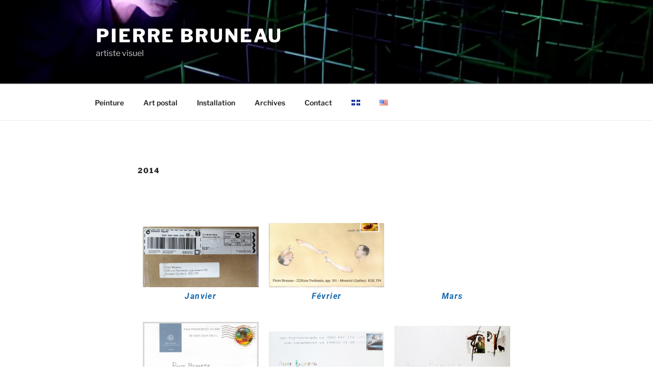

--- FILE ---
content_type: text/css
request_url: http://pierrebruneau.ca/wp-content/uploads/elementor/css/post-4137.css?ver=1766221024
body_size: 879
content:
.elementor-4137 .elementor-element.elementor-element-2d258e6 > .elementor-container > .elementor-column > .elementor-widget-wrap{align-content:flex-end;align-items:flex-end;}.elementor-4137 .elementor-element.elementor-element-96284c5 > .elementor-widget-wrap > .elementor-widget:not(.elementor-widget__width-auto):not(.elementor-widget__width-initial):not(:last-child):not(.elementor-absolute){margin-bottom:0px;}.elementor-widget-image .widget-image-caption{color:var( --e-global-color-text );font-family:var( --e-global-typography-text-font-family ), Sans-serif;font-weight:var( --e-global-typography-text-font-weight );}.elementor-widget-text-editor{font-family:var( --e-global-typography-text-font-family ), Sans-serif;font-weight:var( --e-global-typography-text-font-weight );color:var( --e-global-color-text );}.elementor-widget-text-editor.elementor-drop-cap-view-stacked .elementor-drop-cap{background-color:var( --e-global-color-primary );}.elementor-widget-text-editor.elementor-drop-cap-view-framed .elementor-drop-cap, .elementor-widget-text-editor.elementor-drop-cap-view-default .elementor-drop-cap{color:var( --e-global-color-primary );border-color:var( --e-global-color-primary );}.elementor-4137 .elementor-element.elementor-element-c01ba7e{text-align:center;line-height:0.8em;letter-spacing:1.4px;color:#1569ae;}.elementor-4137 .elementor-element.elementor-element-1af20ef > .elementor-widget-wrap > .elementor-widget:not(.elementor-widget__width-auto):not(.elementor-widget__width-initial):not(:last-child):not(.elementor-absolute){margin-bottom:0px;}.elementor-4137 .elementor-element.elementor-element-ab928a9{text-align:center;line-height:0.8em;letter-spacing:1.4px;color:#1569ae;}.elementor-bc-flex-widget .elementor-4137 .elementor-element.elementor-element-fe6abc2.elementor-column .elementor-widget-wrap{align-items:flex-end;}.elementor-4137 .elementor-element.elementor-element-fe6abc2.elementor-column.elementor-element[data-element_type="column"] > .elementor-widget-wrap.elementor-element-populated{align-content:flex-end;align-items:flex-end;}.elementor-4137 .elementor-element.elementor-element-fe6abc2 > .elementor-widget-wrap > .elementor-widget:not(.elementor-widget__width-auto):not(.elementor-widget__width-initial):not(:last-child):not(.elementor-absolute){margin-bottom:0px;}.elementor-4137 .elementor-element.elementor-element-9228cca{text-align:center;line-height:0.8em;letter-spacing:1.4px;color:#1569ae;}.elementor-4137 .elementor-element.elementor-element-c852e82 > .elementor-container > .elementor-column > .elementor-widget-wrap{align-content:flex-end;align-items:flex-end;}.elementor-4137 .elementor-element.elementor-element-65e0785 > .elementor-widget-wrap > .elementor-widget:not(.elementor-widget__width-auto):not(.elementor-widget__width-initial):not(:last-child):not(.elementor-absolute){margin-bottom:0px;}.elementor-4137 .elementor-element.elementor-element-774a741 img{border-style:solid;border-color:rgba(122,122,122,0.29);}.elementor-4137 .elementor-element.elementor-element-9029773{text-align:center;line-height:0.8em;letter-spacing:1.4px;color:#1569ae;}.elementor-4137 .elementor-element.elementor-element-d7425a3 > .elementor-widget-wrap > .elementor-widget:not(.elementor-widget__width-auto):not(.elementor-widget__width-initial):not(:last-child):not(.elementor-absolute){margin-bottom:0px;}.elementor-4137 .elementor-element.elementor-element-45fa0ff{text-align:center;line-height:0.8em;letter-spacing:1.4px;color:#1569ae;}.elementor-4137 .elementor-element.elementor-element-8229b13 > .elementor-widget-wrap > .elementor-widget:not(.elementor-widget__width-auto):not(.elementor-widget__width-initial):not(:last-child):not(.elementor-absolute){margin-bottom:0px;}.elementor-4137 .elementor-element.elementor-element-e02b602{text-align:center;line-height:0.8em;letter-spacing:1.4px;color:#1569ae;}.elementor-4137 .elementor-element.elementor-element-bd8edfe > .elementor-container > .elementor-column > .elementor-widget-wrap{align-content:center;align-items:center;}.elementor-bc-flex-widget .elementor-4137 .elementor-element.elementor-element-d2102ff.elementor-column .elementor-widget-wrap{align-items:flex-end;}.elementor-4137 .elementor-element.elementor-element-d2102ff.elementor-column.elementor-element[data-element_type="column"] > .elementor-widget-wrap.elementor-element-populated{align-content:flex-end;align-items:flex-end;}.elementor-4137 .elementor-element.elementor-element-d2102ff > .elementor-widget-wrap > .elementor-widget:not(.elementor-widget__width-auto):not(.elementor-widget__width-initial):not(:last-child):not(.elementor-absolute){margin-bottom:0px;}.elementor-4137 .elementor-element.elementor-element-0e0a8b0 img{border-style:solid;border-color:rgba(122,122,122,0.22);}.elementor-4137 .elementor-element.elementor-element-342bb02{text-align:center;line-height:0.8em;letter-spacing:2px;color:#1569ae;}.elementor-bc-flex-widget .elementor-4137 .elementor-element.elementor-element-3f9a0fa.elementor-column .elementor-widget-wrap{align-items:flex-end;}.elementor-4137 .elementor-element.elementor-element-3f9a0fa.elementor-column.elementor-element[data-element_type="column"] > .elementor-widget-wrap.elementor-element-populated{align-content:flex-end;align-items:flex-end;}.elementor-4137 .elementor-element.elementor-element-3f9a0fa > .elementor-widget-wrap > .elementor-widget:not(.elementor-widget__width-auto):not(.elementor-widget__width-initial):not(:last-child):not(.elementor-absolute){margin-bottom:0px;}.elementor-4137 .elementor-element.elementor-element-faff712{text-align:center;line-height:0.8em;letter-spacing:2px;color:#1569ae;}.elementor-bc-flex-widget .elementor-4137 .elementor-element.elementor-element-37a19b7.elementor-column .elementor-widget-wrap{align-items:flex-end;}.elementor-4137 .elementor-element.elementor-element-37a19b7.elementor-column.elementor-element[data-element_type="column"] > .elementor-widget-wrap.elementor-element-populated{align-content:flex-end;align-items:flex-end;}.elementor-4137 .elementor-element.elementor-element-37a19b7 > .elementor-widget-wrap > .elementor-widget:not(.elementor-widget__width-auto):not(.elementor-widget__width-initial):not(:last-child):not(.elementor-absolute){margin-bottom:0px;}.elementor-4137 .elementor-element.elementor-element-2e04c22{text-align:center;line-height:0.8em;letter-spacing:2px;color:#1569ae;}.elementor-4137 .elementor-element.elementor-element-f04d10b > .elementor-container > .elementor-column > .elementor-widget-wrap{align-content:center;align-items:center;}.elementor-bc-flex-widget .elementor-4137 .elementor-element.elementor-element-12eca8a.elementor-column .elementor-widget-wrap{align-items:flex-end;}.elementor-4137 .elementor-element.elementor-element-12eca8a.elementor-column.elementor-element[data-element_type="column"] > .elementor-widget-wrap.elementor-element-populated{align-content:flex-end;align-items:flex-end;}.elementor-4137 .elementor-element.elementor-element-12eca8a > .elementor-widget-wrap > .elementor-widget:not(.elementor-widget__width-auto):not(.elementor-widget__width-initial):not(:last-child):not(.elementor-absolute){margin-bottom:0px;}.elementor-4137 .elementor-element.elementor-element-5e55168{text-align:center;line-height:0.8em;letter-spacing:2px;color:#1569ae;}.elementor-bc-flex-widget .elementor-4137 .elementor-element.elementor-element-18d907f.elementor-column .elementor-widget-wrap{align-items:flex-end;}.elementor-4137 .elementor-element.elementor-element-18d907f.elementor-column.elementor-element[data-element_type="column"] > .elementor-widget-wrap.elementor-element-populated{align-content:flex-end;align-items:flex-end;}.elementor-4137 .elementor-element.elementor-element-18d907f > .elementor-widget-wrap > .elementor-widget:not(.elementor-widget__width-auto):not(.elementor-widget__width-initial):not(:last-child):not(.elementor-absolute){margin-bottom:0px;}.elementor-4137 .elementor-element.elementor-element-d3db3c4{text-align:center;line-height:0.8em;letter-spacing:2px;color:#1569ae;}.elementor-4137 .elementor-element.elementor-element-f46aafe > .elementor-widget-wrap > .elementor-widget:not(.elementor-widget__width-auto):not(.elementor-widget__width-initial):not(:last-child):not(.elementor-absolute){margin-bottom:0px;}.elementor-4137 .elementor-element.elementor-element-5f945e4{text-align:center;line-height:0.8em;letter-spacing:2px;color:#1569ae;}.elementor-4137 .elementor-element.elementor-element-b8e5d1e{--spacer-size:50px;}.elementor-4137 .elementor-element.elementor-element-06d1eff img{width:100%;opacity:0.63;}@media(min-width:768px){.elementor-4137 .elementor-element.elementor-element-36878da{width:36.622%;}.elementor-4137 .elementor-element.elementor-element-090ad46{width:26.622%;}.elementor-4137 .elementor-element.elementor-element-d90a4e2{width:36.749%;}}